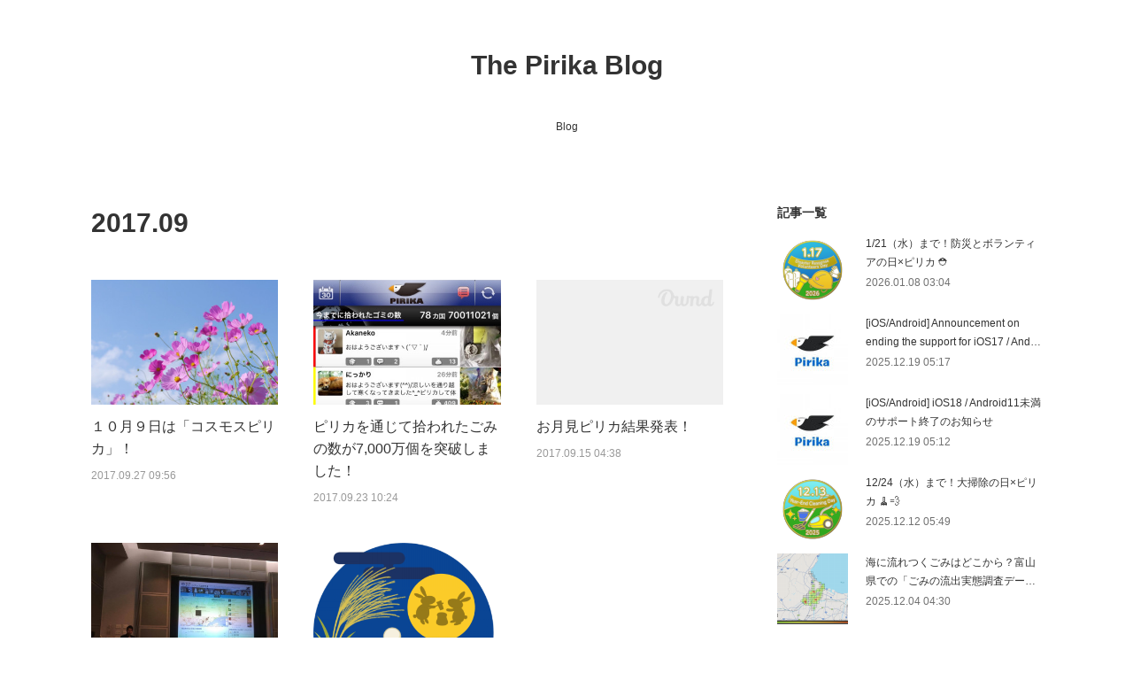

--- FILE ---
content_type: text/html; charset=utf-8
request_url: https://blog.sns.pirika.org/posts/archives/2017/09
body_size: 14075
content:
<!doctype html>

            <html lang="ja" data-reactroot=""><head><meta charSet="UTF-8"/><meta http-equiv="X-UA-Compatible" content="IE=edge"/><meta name="viewport" content="width=device-width,user-scalable=no,initial-scale=1.0,minimum-scale=1.0,maximum-scale=1.0"/><title data-react-helmet="true">2017年09月の記事一覧 | The Pirika Blog</title><link data-react-helmet="true" rel="canonical" href="https://blog.sns.pirika.org/posts/archives/2017/09"/><meta name="description" content="2017年9月の一覧。１０月９日は「コスモスピリカ」！ - こんにちは！ピリカ開発チームの光森です。 台風が過ぎて暑くなったと思ったら、その後は涼しかったり暑かったりと気温の変化が大きいですね・・・。（9/27現在） 夏服をしまいかけていた人も多かったのではないでしょうか（光森です） 自然界でも、夏の渡り鳥が南方へ帰っていったりと秋らしさが感じられてきました。 そこで10月のピリカイベントも秋らしいものにしました！ ☆１０月のピリカイベント☆ 10月のピリカイベントは皆様に町や公園でコスモスを探して頂きたいと思います！"/><meta property="fb:app_id" content="522776621188656"/><meta property="og:url" content="https://blog.sns.pirika.org/posts/archives/2017/09"/><meta property="og:type" content="website"/><meta property="og:title" content="2017年9月の記事"/><meta property="og:description" content="2017年9月の一覧。１０月９日は「コスモスピリカ」！ - こんにちは！ピリカ開発チームの光森です。 台風が過ぎて暑くなったと思ったら、その後は涼しかったり暑かったりと気温の変化が大きいですね・・・。（9/27現在） 夏服をしまいかけていた人も多かったのではないでしょうか（光森です） 自然界でも、夏の渡り鳥が南方へ帰っていったりと秋らしさが感じられてきました。 そこで10月のピリカイベントも秋らしいものにしました！ ☆１０月のピリカイベント☆ 10月のピリカイベントは皆様に町や公園でコスモスを探して頂きたいと思います！"/><meta property="og:image" content="https://cdn.amebaowndme.com/madrid-prd/madrid-web/images/sites/1372711/dc91ac7f4f91096208df0e8bbfe1dd28_7d97645dd21492c16de86e2566a745c8.jpg"/><meta property="og:site_name" content="The Pirika Blog"/><meta property="og:locale" content="ja_JP"/><meta name="twitter:card" content="summary"/><meta name="twitter:site" content="@amebaownd"/><meta name="twitter:title" content="2017年9月の記事 | The Pirika Blog"/><meta name="twitter:description" content="2017年9月の一覧。１０月９日は「コスモスピリカ」！ - こんにちは！ピリカ開発チームの光森です。 台風が過ぎて暑くなったと思ったら、その後は涼しかったり暑かったりと気温の変化が大きいですね・・・。（9/27現在） 夏服をしまいかけていた人も多かったのではないでしょうか（光森です） 自然界でも、夏の渡り鳥が南方へ帰っていったりと秋らしさが感じられてきました。 そこで10月のピリカイベントも秋らしいものにしました！ ☆１０月のピリカイベント☆ 10月のピリカイベントは皆様に町や公園でコスモスを探して頂きたいと思います！"/><meta name="twitter:image" content="https://cdn.amebaowndme.com/madrid-prd/madrid-web/images/sites/1372711/dc91ac7f4f91096208df0e8bbfe1dd28_7d97645dd21492c16de86e2566a745c8.jpg"/><link rel="alternate" type="application/rss+xml" title="The Pirika Blog" href="https://blog.sns.pirika.org/rss.xml"/><link rel="alternate" type="application/atom+xml" title="The Pirika Blog" href="https://blog.sns.pirika.org/atom.xml"/><link rel="sitemap" type="application/xml" title="Sitemap" href="/sitemap.xml"/><link href="https://static.amebaowndme.com/madrid-frontend/css/user.min-a66be375c.css" rel="stylesheet" type="text/css"/><link href="https://static.amebaowndme.com/madrid-frontend/css/vanilla/index.min-a66be375c.css" rel="stylesheet" type="text/css"/><link rel="icon" href="https://cdn.amebaowndme.com/madrid-prd/madrid-web/images/sites/1372711/bbc2416d271ac26a62b34262c788e727_a8135d1fa99ae86e00ecec2ca355011f.png?width=32&amp;height=32"/><link rel="apple-touch-icon" href="https://cdn.amebaowndme.com/madrid-prd/madrid-web/images/sites/1372711/bbc2416d271ac26a62b34262c788e727_a8135d1fa99ae86e00ecec2ca355011f.png?width=180&amp;height=180"/><style id="site-colors" charSet="UTF-8">.u-nav-clr {
  color: #333333;
}
.u-nav-bdr-clr {
  border-color: #333333;
}
.u-nav-bg-clr {
  background-color: #ffffff;
}
.u-nav-bg-bdr-clr {
  border-color: #ffffff;
}
.u-site-clr {
  color: #333333;
}
.u-base-bg-clr {
  background-color: #ffffff;
}
.u-btn-clr {
  color: #999999;
}
.u-btn-clr:hover,
.u-btn-clr--active {
  color: rgba(153,153,153, 0.7);
}
.u-btn-clr--disabled,
.u-btn-clr:disabled {
  color: rgba(153,153,153, 0.5);
}
.u-btn-bdr-clr {
  border-color: #bbbbbb;
}
.u-btn-bdr-clr:hover,
.u-btn-bdr-clr--active {
  border-color: rgba(187,187,187, 0.7);
}
.u-btn-bdr-clr--disabled,
.u-btn-bdr-clr:disabled {
  border-color: rgba(187,187,187, 0.5);
}
.u-btn-bg-clr {
  background-color: #bbbbbb;
}
.u-btn-bg-clr:hover,
.u-btn-bg-clr--active {
  background-color: rgba(187,187,187, 0.7);
}
.u-btn-bg-clr--disabled,
.u-btn-bg-clr:disabled {
  background-color: rgba(187,187,187, 0.5);
}
.u-txt-clr {
  color: #333333;
}
.u-txt-clr--lv1 {
  color: rgba(51,51,51, 0.7);
}
.u-txt-clr--lv2 {
  color: rgba(51,51,51, 0.5);
}
.u-txt-clr--lv3 {
  color: rgba(51,51,51, 0.3);
}
.u-txt-bg-clr {
  background-color: #eaeaea;
}
.u-lnk-clr,
.u-clr-area a {
  color: #3bb1c2;
}
.u-lnk-clr:visited,
.u-clr-area a:visited {
  color: rgba(59,177,194, 0.7);
}
.u-lnk-clr:hover,
.u-clr-area a:hover {
  color: rgba(59,177,194, 0.5);
}
.u-ttl-blk-clr {
  color: #333333;
}
.u-ttl-blk-bdr-clr {
  border-color: #333333;
}
.u-ttl-blk-bdr-clr--lv1 {
  border-color: #d6d6d6;
}
.u-bdr-clr {
  border-color: #eeeeee;
}
.u-acnt-bdr-clr {
  border-color: #333333;
}
.u-acnt-bg-clr {
  background-color: #333333;
}
body {
  background-color: #ffffff;
}
blockquote {
  color: rgba(51,51,51, 0.7);
  border-left-color: #eeeeee;
};</style><style id="user-css" charSet="UTF-8">;</style><style media="screen and (max-width: 800px)" id="user-sp-css" charSet="UTF-8">;</style><script>
              (function(i,s,o,g,r,a,m){i['GoogleAnalyticsObject']=r;i[r]=i[r]||function(){
              (i[r].q=i[r].q||[]).push(arguments)},i[r].l=1*new Date();a=s.createElement(o),
              m=s.getElementsByTagName(o)[0];a.async=1;a.src=g;m.parentNode.insertBefore(a,m)
              })(window,document,'script','//www.google-analytics.com/analytics.js','ga');
            </script></head><body id="mdrd-a66be375c" class="u-txt-clr u-base-bg-clr theme-vanilla plan-premium hide-owndbar "><noscript><iframe src="//www.googletagmanager.com/ns.html?id=GTM-PXK9MM" height="0" width="0" style="display:none;visibility:hidden"></iframe></noscript><script>
            (function(w,d,s,l,i){w[l]=w[l]||[];w[l].push({'gtm.start':
            new Date().getTime(),event:'gtm.js'});var f=d.getElementsByTagName(s)[0],
            j=d.createElement(s),dl=l!='dataLayer'?'&l='+l:'';j.async=true;j.src=
            '//www.googletagmanager.com/gtm.js?id='+i+dl;f.parentNode.insertBefore(j,f);
            })(window,document, 'script', 'dataLayer', 'GTM-PXK9MM');
            </script><div id="content"><div class="page " data-reactroot=""><div class="page__outer"><div class="page__inner u-base-bg-clr"><header class="page__header header u-nav-bg-clr u-nav-bdr-clr"><div class="header__inner"><div class="header__site-info site-info"><div class="site-info__logo"><div><img alt=""/></div></div><p class="site-info__name"><a href="/" class="u-site-clr u-font">The Pirika Blog</a></p><p class="site-info__description u-txt-clr u-txt-clr--lv">ごみ拾い促進プラットフォーム「ピリカ」の公式ブログ</p></div><nav role="navigation" class="header__nav global-nav js-nav-overflow-criterion is-invisible"><ul class="global-nav__list u-nav-bg-clr u-nav-bdr-clr "><li class="global-nav__item u-nav-bdr-clr js-nav-item " data-item-title="Blog" data-item-page-id="5166323" data-item-url-path="./"><a target="" class="u-nav-clr u-acnt-bdr-clr" href="/">Blog</a></li></ul></nav><div class="header__icon header-icon"><span class="header-icon__item u-nav-bdr-clr"></span><span class="header-icon__item u-nav-bdr-clr"></span></div></div></header><div class="page__container page-container"><div class="page-container-inner"><div class="page-container__main"><div class="page__main--outer"><div role="main" class="page__main page__main--archive"><div class="grid grid--l"><div class="col1-1 col1-1--gtr-l column"><div class="block__outer"><div><div class="heading-lv1 u-font u-ttl-blk-bdr-clr"><h1 class="heading-lv1__text u-ttl-blk-clr">2017<!-- -->.<!-- -->09</h1></div></div></div></div></div><div class="grid grid--l"><div class="col1-1 col1-1--gtr-l column"><div class="block__outer"><div class="blog-list blog-list--main blog-list--grid blog-list--recent"><article class="blog-item--index0 blog-list__item blog-item"><div class="blog-item__inner"><div class="blog-item__img"><div><img alt=""/></div></div><div class="blog-item__body blog-body"><div class="blog-item__title blog-title"><h3 class="blog-title__text"><div><a class="u-txt-clr" href="/posts/20171042">１０月９日は「コスモスピリカ」！</a></div></h3></div><a class="blog-item__date u-bdr-clr" href="/posts/20171042"><time class="u-txt-clr u-txt-clr--lv2" dateTime="2017-09-27T09:56:47Z">2017.09.27 09:56</time></a><div><p class="blog-item__text"><a class="u-txt-clr" href="/posts/20171042">こんにちは！ピリカ開発チームの光森です。 台風が過ぎて暑くなったと思ったら、その後は涼しかったり暑かったりと気温の変化が大きいですね・・・。（9/27現在） 夏服をしまいかけていた人も多かったのではないでしょうか（光森です） 自然界でも、夏の渡り鳥が南方へ帰っていったりと秋らしさ...</a></p></div></div></div></article><article class="blog-item--index1 blog-list__item blog-item"><div class="blog-item__inner"><div class="blog-item__img"><div><img alt=""/></div></div><div class="blog-item__body blog-body"><div class="blog-item__title blog-title"><h3 class="blog-title__text"><div><a class="u-txt-clr" href="/posts/20171043">ピリカを通じて拾われたごみの数が7,000万個を突破しました！</a></div></h3></div><a class="blog-item__date u-bdr-clr" href="/posts/20171043"><time class="u-txt-clr u-txt-clr--lv2" dateTime="2017-09-23T10:24:40Z">2017.09.23 10:24</time></a><div><p class="blog-item__text"><a class="u-txt-clr" href="/posts/20171043">こんにちは、代表の小嶌です。昨日、ピリカを通じて拾われたごみ数の累計数が7,000万個を突破しました！</a></p></div></div></div></article><article class="blog-item--index2 blog-list__item blog-item"><div class="blog-item__inner"><div class="blog-item__img"><div><img alt=""/></div></div><div class="blog-item__body blog-body"><div class="blog-item__title blog-title"><h3 class="blog-title__text"><div><a class="u-txt-clr" href="/posts/20171044">お月見ピリカ結果発表！</a></div></h3></div><a class="blog-item__date u-bdr-clr" href="/posts/20171044"><time class="u-txt-clr u-txt-clr--lv2" dateTime="2017-09-15T04:38:10Z">2017.09.15 04:38</time></a><div><p class="blog-item__text"><a class="u-txt-clr" href="/posts/20171044">こんにちは！ピリカ開発チームの光森です。 大変お待たせしました💦💦先日行われましたお月見ピリカの結果発表を致します！！ 当初予定していた９月6日が雨天、曇天のため延期にしました。しかし、９月6日に投稿してくださった方もいたのでこちらの作品も選考に加えさせて頂きます！  まずは...</a></p></div></div></div></article><article class="blog-item--index3 blog-list__item blog-item"><div class="blog-item__inner"><div class="blog-item__img"><div><img alt=""/></div></div><div class="blog-item__body blog-body"><div class="blog-item__title blog-title"><h3 class="blog-title__text"><div><a class="u-txt-clr" href="/posts/20171045">晴れの国 クリーンアップおかやま開設！</a></div></h3></div><a class="blog-item__date u-bdr-clr" href="/posts/20171045"><time class="u-txt-clr u-txt-clr--lv2" dateTime="2017-09-10T07:46:36Z">2017.09.10 07:46</time></a><div><p class="blog-item__text"><a class="u-txt-clr" href="/posts/20171045">こんにちは、ピリカ代表の小嶌です！ 今月1日よりごみ拾いSNSピリカと連動した清掃活動の見える化ページ「晴れの国 クリーンアップおかやま」がオープンしました！ 都道府県としては2番目、自治体としては3番目の採用になります。9/3にはページオープンを記念して、講演や体験会なども実施...</a></p></div></div></div></article><article class="blog-item--index4 blog-list__item blog-item"><div class="blog-item__inner"><div class="blog-item__img"><div><img alt=""/></div></div><div class="blog-item__body blog-body"><div class="blog-item__title blog-title"><h3 class="blog-title__text"><div><a class="u-txt-clr" href="/posts/20171046">9月6日はお月見ピリカ！</a></div></h3></div><a class="blog-item__date u-bdr-clr" href="/posts/20171046"><time class="u-txt-clr u-txt-clr--lv2" dateTime="2017-09-03T02:17:02Z">2017.09.03 02:17</time></a><div><p class="blog-item__text"><a class="u-txt-clr" href="/posts/20171046">こんにちは！ピリカ開発チームの光森です。  まだまだ暑さ続きますが、もうすぐ9月になりますね！だんだんと秋が近づいてきています！ さて9月といえば長月とも呼ばれ、お月見にはピッタリの時期です。  </a></p></div></div></div></article></div><div><div class="pagination pagination--type02"><ul class="pagination__list"><li class="pagination__item pagination__item--first "><a class="u-txt-clr" href="/posts/archives/2017/09/page/1?type=grid"><span aria-hidden="true" class="icon icon--disclosure-double-l2"></span></a></li><li class="pagination__item pagination__item--prev pagination__item--hide"><a class="u-txt-clr" href="/posts/archives/2017/09/page/-1?type=grid"><span aria-hidden="true" class="icon icon--disclosure-l2"></span></a></li><li class="pagination__item pagination__item--next pagination__item--hide"><a class="u-txt-clr" href="/posts/archives/2017/09/page/1?type=grid"><span aria-hidden="true" class="icon icon--disclosure-r2"></span></a></li><li class="pagination__item pagination__item--last "><a class="u-txt-clr" href="/posts/archives/2017/09/page/undefined?type=grid"><span aria-hidden="true" class="icon icon--disclosure-double-r2"></span></a></li></ul></div></div></div></div></div></div></div></div><aside class="page-container__side page-container__side--east"><div class="complementary-outer complementary-outer--slot11"><div class="complementary complementary--post complementary--sidebar"><div class="block-type--post"><div class=""><div><h4 class="complementary__heading u-ttl-blk-clr u-font">記事一覧</h4></div><div class="blog-list blog-list--summary blog-list--sidebarm blog-list--recent"></div></div></div></div><div class="complementary complementary--postsCategory complementary--sidebar"><div class="block-type--postsCategory"></div></div><div class="complementary complementary--postsArchive complementary--sidebar"><div class="block-type--postsArchive"></div></div><div class="complementary complementary--keywordSearch complementary--sidebar"><div class="block-type--keywordSearch"><div class="block-type--keyword-search"><div class="keyword-search u-bdr-clr"><form action="" name="keywordSearchForm0" novalidate=""><label for="keyword-search-0" aria-hidden="true" class="keyword-search__icon icon icon--search3"></label><input type="search" id="keyword-search-0" placeholder="キーワードを入力" name="keyword" maxLength="100" class="keyword-search__input"/></form></div></div></div></div><div class="pswp" tabindex="-1" role="dialog" aria-hidden="true"><div class="pswp__bg"></div><div class="pswp__scroll-wrap"><div class="pswp__container"><div class="pswp__item"></div><div class="pswp__item"></div><div class="pswp__item"></div></div><div class="pswp__ui pswp__ui--hidden"><div class="pswp__top-bar"><div class="pswp__counter"></div><button class="pswp__button pswp__button--close" title="Close (Esc)"></button><button class="pswp__button pswp__button--share" title="Share"></button><button class="pswp__button pswp__button--fs" title="Toggle fullscreen"></button><button class="pswp__button pswp__button--zoom" title="Zoom in/out"></button><div class="pswp__preloader"><div class="pswp__preloader__icn"><div class="pswp__preloader__cut"><div class="pswp__preloader__donut"></div></div></div></div></div><div class="pswp__share-modal pswp__share-modal--hidden pswp__single-tap"><div class="pswp__share-tooltip"></div></div><div class="pswp__button pswp__button--close pswp__close"><span class="pswp__close__item pswp__close"></span><span class="pswp__close__item pswp__close"></span></div><div class="pswp__bottom-bar"><button class="pswp__button pswp__button--arrow--left js-lightbox-arrow" title="Previous (arrow left)"></button><button class="pswp__button pswp__button--arrow--right js-lightbox-arrow" title="Next (arrow right)"></button></div><div class=""><div class="pswp__caption"><div class="pswp__caption"></div><div class="pswp__caption__link"><a class="js-link"></a></div></div></div></div></div></div></div></aside></div></div><footer role="contentinfo" class="page__footer footer" style="opacity:1 !important;visibility:visible !important;text-indent:0 !important;overflow:visible !important;position:static !important"><div class="footer__inner u-bdr-clr footer--pagetop" style="opacity:1 !important;visibility:visible !important;text-indent:0 !important;overflow:visible !important;display:block !important;transform:none !important"><p class="pagetop"><a href="#" class="pagetop__link u-bdr-clr">Page Top</a></p><div class="footer__item u-bdr-clr" style="opacity:1 !important;visibility:visible !important;text-indent:0 !important;overflow:visible !important;display:block !important;transform:none !important"><p class="footer__copyright u-font"><small class="u-txt-clr u-txt-clr--lv2 u-font" style="color:rgba(51,51,51, 0.5) !important">(C)Pirika Inc.</small></p></div></div></footer></div></div><div class="toast"></div></div></div><script charSet="UTF-8">window.mdrdEnv="prd";</script><script charSet="UTF-8">window.INITIAL_STATE={"authenticate":{"authCheckCompleted":false,"isAuthorized":false},"blogPostReblogs":{},"category":{},"currentSite":{"fetching":false,"status":null,"site":{}},"shopCategory":{},"categories":{},"notifications":{},"page":{},"paginationTitle":{},"postArchives":{},"postComments":{"submitting":false,"postStatus":null},"postDetail":{},"postList":{"postList-limit:12-page:1-siteId:1372711-yearMonth:201709":{"fetching":false,"loaded":true,"meta":{"code":200,"pagination":{"total":5,"offset":0,"limit":12,"cursors":{"after":"","before":""}}},"data":[{"id":"20171042","userId":"1589679","siteId":"1372711","status":"publish","title":"１０月９日は「コスモスピリカ」！","contents":[{"type":"text","format":"html","value":"\u003Cdiv\u003Eこんにちは！ピリカ開発チームの光森です。\u003C\u002Fdiv\u003E\u003Cdiv\u003E \u003C\u002Fdiv\u003E\u003Cdiv\u003E台風が過ぎて暑くなったと思ったら、その後は涼しかったり暑かったりと気温の変化が\u003C\u002Fdiv\u003E\u003Cdiv\u003E大きいですね・・・。（9\u002F27現在）\u003C\u002Fdiv\u003E\u003Cdiv\u003E \u003C\u002Fdiv\u003E\u003Cdiv\u003E夏服をしまいかけていた人も多かったのではないでしょうか（光森です）\u003C\u002Fdiv\u003E\u003Cdiv\u003E \u003C\u002Fdiv\u003E\u003Cdiv\u003E自然界でも、夏の渡り鳥が南方へ帰っていったりと秋らしさが感じられてきました。\u003C\u002Fdiv\u003E\u003Cdiv\u003E \u003C\u002Fdiv\u003E\u003Cdiv\u003Eそこで10月のピリカイベントも秋らしいものにしました！\u003C\u002Fdiv\u003E\u003Cdiv\u003E \u003C\u002Fdiv\u003E\u003Cdiv\u003E\u003Cb\u003E☆１０月のピリカイベント☆\u003C\u002Fb\u003E\u003C\u002Fdiv\u003E\u003Cdiv\u003E \u003C\u002Fdiv\u003E\u003Cdiv\u003E10月のピリカイベントは皆様に町や公園でコスモスを探して頂きたいと思います！\u003C\u002Fdiv\u003E"},{"type":"image","fit":false,"scale":0,"align":"center","url":"https:\u002F\u002Fcdn.amebaowndme.com\u002Fmadrid-prd\u002Fmadrid-web\u002Fimages\u002Fsites\u002F1372711\u002Fdc91ac7f4f91096208df0e8bbfe1dd28_7d97645dd21492c16de86e2566a745c8.jpg","link":"","width":509,"height":340,"target":"_blank"},{"type":"text","format":"html","value":"\u003Cdiv\u003E \u003C\u002Fdiv\u003E\u003Cdiv\u003Eコスモスは別名\u003Ca href=\"http:\u002F\u002Fd.hatena.ne.jp\u002Fkeyword\u002F%BD%A9%BA%F9\" class=\"u-lnk-clr u-txt-clr--lv1 u-bdr-clr\"\u003E秋桜\u003C\u002Fa\u003Eとも、呼ばれ秋の代表的な花の一種です。\u003C\u002Fdiv\u003E\u003Cdiv\u003E公園に花畑の様に植えられていたり個人の庭や花壇に植えられていたりと\u003C\u002Fdiv\u003E\u003Cdiv\u003E色々な場所で見ることができます！\u003C\u002Fdiv\u003E\u003Cdiv\u003E \u003C\u002Fdiv\u003E\u003Cdiv\u003E\u003Cb\u003E☆イベント参加方法☆\u003C\u002Fb\u003E\u003C\u002Fdiv\u003E\u003Cdiv\u003E①１０月９日（月）の0：00～23：59に投稿する\u003C\u002Fdiv\u003E\u003Cdiv\u003E②投稿する際、写真にコスモスとピリカを一緒に撮影し投稿する\u003C\u002Fdiv\u003E\u003Cdiv\u003E③＃（\u003Ca href=\"http:\u002F\u002Fd.hatena.ne.jp\u002Fkeyword\u002F%A5%CF%A5%C3%A5%B7%A5%E5%A5%BF%A5%B0\" class=\"u-lnk-clr u-txt-clr--lv1 u-bdr-clr\"\u003Eハッシュタグ\u003C\u002Fa\u003E）コスモスピリカとコメントし投稿する\u003C\u002Fdiv\u003E\u003Cdiv\u003E \u003C\u002Fdiv\u003E\u003Cdiv\u003E以上です！\u003C\u002Fdiv\u003E\u003Cdiv\u003E \u003C\u002Fdiv\u003E\u003Cdiv\u003E \u003C\u002Fdiv\u003E\u003Cdiv\u003E投稿されたものの中からピリカスタッフの独断と偏見で\u003C\u002Fdiv\u003E\u003Cdiv\u003E最優秀作品を決定していきます！\u003C\u002Fdiv\u003E\u003Cdiv\u003E \u003C\u002Fdiv\u003E\u003Cdiv\u003E\u003Cb\u003E☆今回の賞品☆\u003C\u002Fb\u003E\u003C\u002Fdiv\u003E\u003Cdiv\u003E \u003C\u002Fdiv\u003E\u003Cdiv\u003E \u003C\u002Fdiv\u003E\u003Cdiv\u003E10月最優秀賞の方にはこちらの賞品をお送りいたします！\u003C\u002Fdiv\u003E\u003Cdiv\u003E \u003C\u002Fdiv\u003E\u003Cdiv\u003E\u003Ca href=\"https:\u002F\u002Fwww.amazon.co.jp\u002FBUNKER-%E3%83%90%E3%83%B3%E3%82%AB%E3%83%BC%E3%83%AA%E3%83%B3%E3%82%B0-iPhone-%E3%82%B9%E3%83%9E%E3%83%BC%E3%83%88%E3%83%95%E3%82%A9%E3%83%B3%E3%83%BB%E3%82%BF%E3%83%96%E3%83%AC%E3%83%83%E3%83%88PC%E3%82%92%E6%8C%871%E6%9C%AC%E3%81%A7%E4%BF%9D%E6%8C%81%E3%83%BB%E8%90%BD%E4%B8%8B%E9%98%B2%E6%AD%A2%E3%83%BB%E3%82%B9%E3%82%BF%E3%83%B3%E3%83%89%E6%A9%9F%E8%83%BD-%E3%82%B8%E3%82%A7%E3%83%83%E3%83%88%E3%83%96%E3%83%A9%E3%83%83%E3%82%AF\u002Fdp\u002FB009GETF2A\u002Fref=sr_1_3?ie=UTF8&amp;amp;qid=1505912370&amp;amp;sr=8-3&amp;amp;keywords=%E3%82%B9%E3%83%9E%E3%83%9B%E3%82%A2%E3%82%AF%E3%82%BB%E3%82%B5%E3%83%AA%E3%83%BC\" class=\"u-lnk-clr u-txt-clr--lv1 u-bdr-clr\"\u003Eスマホホールドリング\u003C\u002Fa\u003E\u003C\u002Fdiv\u003E\u003Cdiv\u003E \u003C\u002Fdiv\u003E\u003Cdiv\u003Eピリカする時、\u003Ca href=\"http:\u002F\u002Fd.hatena.ne.jp\u002Fkeyword\u002F%A5%B9%A5%DE%A1%BC%A5%C8%A5%D5%A5%A9%A5%F3\" class=\"u-lnk-clr u-txt-clr--lv1 u-bdr-clr\"\u003Eスマートフォン\u003C\u002Fa\u003Eが落下された方も多いかと思います（光森は2回）\u003C\u002Fdiv\u003E\u003Cdiv\u003Eこれで落下する危険が減るかと思われます！\u003C\u002Fdiv\u003E\u003Cdiv\u003E \u003C\u002Fdiv\u003E\u003Cdiv\u003E皆さまのご参加お待ちしております！！\u003C\u002Fdiv\u003E\u003Cdiv\u003E \u003C\u002Fdiv\u003E\u003Cdiv\u003E \u003C\u002Fdiv\u003E\u003Cdiv\u003Eピリカのダウンロードはこちらから！\u003C\u002Fdiv\u003E"},{"type":"quote","provider":"","url":"https:\u002F\u002Fhatenablog-parts.com\u002Fembed?url=https%3A%2F%2Fsns.pirika.org%2F","json":{"thumbnail":"https:\u002F\u002Fuser-images.strikinglycdn.com\u002Fres\u002Fhrscywv4p\u002Fimage\u002Fupload\u002Fc_limit,fl_lossy,h_630,w_1200,f_auto,q_auto\u002F3241241\u002F148025_925628.png","provider":"ごみ拾いSNS ピリカ|いつでもどこでも気軽にボランティア","url":"https:\u002F\u002Fsns.pirika.org\u002F","title":"ごみ拾いSNS ピリカ|いつでもどこでも気軽にボランティア","description":"ピリカは世界100ヶ国で利用されているごみ拾いボランティアSNSです。これまでに拾われたごみの数は1.8億個以上！あなたも参加しませんか？"},"html":""},{"type":"text","format":"html","value":"\u003Cdiv\u003E\u003Ca href=\"https:\u002F\u002Fsns.pirika.org\u002F\" class=\"u-lnk-clr u-txt-clr--lv1 u-bdr-clr\"\u003Esns.pirika.org\u003C\u002Fa\u003E\u003C\u002Fdiv\u003E"}],"urlPath":"","publishedUrl":"https:\u002F\u002Fblog.sns.pirika.org\u002Fposts\u002F20171042","ogpDescription":"","ogpImageUrl":"","contentFiltered":"","viewCount":0,"commentCount":0,"reblogCount":0,"prevBlogPost":{"id":"0","title":"","summary":"","imageUrl":"","publishedAt":"0001-01-01T00:00:00Z"},"nextBlogPost":{"id":"0","title":"","summary":"","imageUrl":"","publishedAt":"0001-01-01T00:00:00Z"},"rebloggedPost":false,"blogCategories":[{"id":"4865329","siteId":"1372711","label":"オンラインイベント","publishedCount":188,"createdAt":"2021-08-10T05:43:17Z","updatedAt":"2025-12-16T01:38:53Z"}],"user":{"id":"1589679","nickname":"Pirika, Inc.","description":"","official":false,"photoUrl":"https:\u002F\u002Fprofile-api.ameba.jp\u002Fv2\u002Fas\u002Fvcaef65a0f3b0975866efd34be979e74a4ad4967\u002FprofileImage?cat=300","followingCount":0,"createdAt":"2021-08-10T05:42:03Z","updatedAt":"2025-11-07T08:26:41Z"},"updateUser":{"id":"1589679","nickname":"Pirika, Inc.","description":"","official":false,"photoUrl":"https:\u002F\u002Fprofile-api.ameba.jp\u002Fv2\u002Fas\u002Fvcaef65a0f3b0975866efd34be979e74a4ad4967\u002FprofileImage?cat=300","followingCount":0,"createdAt":"2021-08-10T05:42:03Z","updatedAt":"2025-11-07T08:26:41Z"},"comments":{"pagination":{"total":0,"offset":0,"limit":0,"cursors":{"after":"","before":""}},"data":[]},"publishedAt":"2017-09-27T09:56:47Z","createdAt":"2021-08-10T05:52:26Z","updatedAt":"2021-08-10T05:52:26Z","version":1},{"id":"20171043","userId":"1589679","siteId":"1372711","status":"publish","title":"ピリカを通じて拾われたごみの数が7,000万個を突破しました！","contents":[{"type":"text","format":"html","value":"\u003Cdiv\u003Eこんにちは、代表の小嶌です。\u003C\u002Fdiv\u003E\u003Cdiv\u003E昨日、ピリカを通じて拾われたごみ数の累計数が7,000万個を突破しました！\u003C\u002Fdiv\u003E"},{"type":"image","fit":false,"scale":0,"align":"center","url":"https:\u002F\u002Fcdn.amebaowndme.com\u002Fmadrid-prd\u002Fmadrid-web\u002Fimages\u002Fsites\u002F1372711\u002F82b1d73786a713dcda9e2015633c4783_6b9122cf93c3377a4fe3198f0184127a.jpg","link":"","width":1024,"height":754,"target":"_blank"},{"type":"text","format":"html","value":"\u003Cdiv\u003E（ちなみにほぼ同じタイミングでごみが拾われた国の数も78ヶ国に！バヌアツ🇻🇺という国からの投稿でした！）\u003C\u002Fdiv\u003E\u003Cdiv\u003E \u003C\u002Fdiv\u003E\u003Cdiv\u003E最近は団体や企業、自治体からの大規模な清掃活動で一気に数が増えることも増えてきましたが、個人の活動でも団体の活動でも、1回1回のごみ拾いが7,000万回積み重なって達成された数字であることは変わりません。\u003C\u002Fdiv\u003E\u003Cdiv\u003E \u003C\u002Fdiv\u003E\u003Cdiv\u003E日々地道にごみを拾い続けてくださっている皆さんに心から感謝したいと思います。\u003C\u002Fdiv\u003E\u003Cdiv\u003Eこれからもどうぞよろしくお願いします！\u003C\u002Fdiv\u003E"},{"type":"quote","provider":"","url":"https:\u002F\u002Fhatenablog-parts.com\u002Fembed?url=https%3A%2F%2Fsns.pirika.org","json":{"thumbnail":"https:\u002F\u002Fuser-images.strikinglycdn.com\u002Fres\u002Fhrscywv4p\u002Fimage\u002Fupload\u002Fc_limit,fl_lossy,h_630,w_1200,f_auto,q_auto\u002F3241241\u002F148025_925628.png","provider":"ごみ拾いSNS ピリカ|いつでもどこでも気軽にボランティア","url":"https:\u002F\u002Fsns.pirika.org\u002F","title":"ごみ拾いSNS ピリカ|いつでもどこでも気軽にボランティア","description":"ピリカは世界100ヶ国で利用されているごみ拾いボランティアSNSです。これまでに拾われたごみの数は1.8億個以上！あなたも参加しませんか？"},"html":""},{"type":"text","format":"html","value":"\u003Cdiv\u003E\u003Ca href=\"https:\u002F\u002Fsns.pirika.org\" class=\"u-lnk-clr u-txt-clr--lv1 u-bdr-clr\"\u003Esns.pirika.org\u003C\u002Fa\u003E\u003C\u002Fdiv\u003E"}],"urlPath":"","publishedUrl":"https:\u002F\u002Fblog.sns.pirika.org\u002Fposts\u002F20171043","ogpDescription":"","ogpImageUrl":"","contentFiltered":"","viewCount":0,"commentCount":0,"reblogCount":0,"prevBlogPost":{"id":"0","title":"","summary":"","imageUrl":"","publishedAt":"0001-01-01T00:00:00Z"},"nextBlogPost":{"id":"0","title":"","summary":"","imageUrl":"","publishedAt":"0001-01-01T00:00:00Z"},"rebloggedPost":false,"blogCategories":[],"user":{"id":"1589679","nickname":"Pirika, Inc.","description":"","official":false,"photoUrl":"https:\u002F\u002Fprofile-api.ameba.jp\u002Fv2\u002Fas\u002Fvcaef65a0f3b0975866efd34be979e74a4ad4967\u002FprofileImage?cat=300","followingCount":0,"createdAt":"2021-08-10T05:42:03Z","updatedAt":"2025-11-07T08:26:41Z"},"updateUser":{"id":"1589679","nickname":"Pirika, Inc.","description":"","official":false,"photoUrl":"https:\u002F\u002Fprofile-api.ameba.jp\u002Fv2\u002Fas\u002Fvcaef65a0f3b0975866efd34be979e74a4ad4967\u002FprofileImage?cat=300","followingCount":0,"createdAt":"2021-08-10T05:42:03Z","updatedAt":"2025-11-07T08:26:41Z"},"comments":{"pagination":{"total":0,"offset":0,"limit":0,"cursors":{"after":"","before":""}},"data":[]},"publishedAt":"2017-09-23T10:24:40Z","createdAt":"2021-08-10T05:52:27Z","updatedAt":"2021-08-10T05:52:27Z","version":1},{"id":"20171044","userId":"1589679","siteId":"1372711","status":"publish","title":"お月見ピリカ結果発表！","contents":[{"type":"text","format":"html","value":"\u003Cdiv\u003Eこんにちは！ピリカ開発チームの光森です。\u003C\u002Fdiv\u003E\u003Cdiv\u003E \u003C\u002Fdiv\u003E\u003Cdiv\u003E大変お待たせしました💦💦\u003C\u002Fdiv\u003E\u003Cdiv\u003E先日行われましたお月見ピリカの結果発表を致します！！\u003C\u002Fdiv\u003E\u003Cdiv\u003E \u003C\u002Fdiv\u003E\u003Cdiv\u003E当初予定していた９月6日が雨天、曇天のため延期にしました。\u003C\u002Fdiv\u003E\u003Cdiv\u003Eしかし、９月6日に投稿してくださった方もいたのでこちらの作品も選考に\u003C\u002Fdiv\u003E\u003Cdiv\u003E加えさせて頂きます！\u003C\u002Fdiv\u003E\u003Cdiv\u003E \u003C\u002Fdiv\u003E\u003Cdiv\u003E \u003C\u002Fdiv\u003E\u003Cdiv\u003Eまずは参加してくださった皆様の作品から発表をさせていただきます！\u003C\u002Fdiv\u003E\u003Cdiv\u003E \u003C\u002Fdiv\u003E\u003Cdiv\u003E\u003Cb\u003E☆参加者全員の作品☆\u003C\u002Fb\u003E\u003C\u002Fdiv\u003E"},{"type":"quote","provider":"","url":"https:\u002F\u002Fhatenablog-parts.com\u002Fembed?url=https%3A%2F%2Fwww.pirika.org%2Fd%2F4765704158445568","json":{"thumbnail":"https:\u002F\u002Fstatic.amebaowndme.com\u002Fmadrid-frontend\u002Fimages\u002Fapp\u002Fcommon\u002Fnoimage.png","provider":"Pirika","url":"https:\u002F\u002Fwww.pirika.org\u002F","title":"ピリカ (Pirika)","description":"ごみを拾って投稿するだけ！あなたの小さな行動から世界が変わっていく、世界中へと繋がっていく新感覚ソーシャルアプリ「ピリカ」"},"html":""},{"type":"text","format":"html","value":"\u003Cdiv\u003E\u003Ca href=\"https:\u002F\u002Fwww.pirika.org\u002Fd\u002F4765704158445568\" class=\"u-lnk-clr u-txt-clr--lv1 u-bdr-clr\"\u003Ewww.pirika.org\u003C\u002Fa\u003E\u003C\u002Fdiv\u003E\u003Cdiv\u003E※9月6日投稿、ありがとうございます&lt;(_ _)&gt;\u003C\u002Fdiv\u003E\u003Cdiv\u003Eペットボトルキャップを星に見立てるとは・・・！\u003C\u002Fdiv\u003E\u003Cdiv\u003E \u003C\u002Fdiv\u003E"},{"type":"quote","provider":"","url":"https:\u002F\u002Fhatenablog-parts.com\u002Fembed?url=https%3A%2F%2Fwww.pirika.org%2Fd%2F4806415641739264","json":{"thumbnail":"https:\u002F\u002Fstatic.amebaowndme.com\u002Fmadrid-frontend\u002Fimages\u002Fapp\u002Fcommon\u002Fnoimage.png","provider":"Pirika","url":"https:\u002F\u002Fwww.pirika.org\u002F","title":"ピリカ (Pirika)","description":"ごみを拾って投稿するだけ！あなたの小さな行動から世界が変わっていく、世界中へと繋がっていく新感覚ソーシャルアプリ「ピリカ」"},"html":""},{"type":"text","format":"html","value":"\u003Cdiv\u003E\u003Ca href=\"https:\u002F\u002Fwww.pirika.org\u002Fd\u002F4806415641739264\" class=\"u-lnk-clr u-txt-clr--lv1 u-bdr-clr\"\u003Ewww.pirika.org\u003C\u002Fa\u003E\u003C\u002Fdiv\u003E\u003Cdiv\u003E※この時間はまだ月が出ていませんでしたね( ；∀；)\u003C\u002Fdiv\u003E\u003Cdiv\u003E今の時期は\u003Ca href=\"http:\u002F\u002Fd.hatena.ne.jp\u002Fkeyword\u002F%B7%EE%B8%AB%A5%D0%A1%BC%A5%AC%A1%BC\" class=\"u-lnk-clr u-txt-clr--lv1 u-bdr-clr\"\u003E月見バーガー\u003C\u002Fa\u003Eでお月見するのもアリですね（笑）\u003C\u002Fdiv\u003E\u003Cdiv\u003Eご参加ありがとうございました(^-^)\u003C\u002Fdiv\u003E\u003Cdiv\u003E \u003C\u002Fdiv\u003E"},{"type":"quote","provider":"","url":"https:\u002F\u002Fhatenablog-parts.com\u002Fembed?url=https%3A%2F%2Fwww.pirika.org%2Fd%2F6225588464910336","json":{"thumbnail":"https:\u002F\u002Fstatic.amebaowndme.com\u002Fmadrid-frontend\u002Fimages\u002Fapp\u002Fcommon\u002Fnoimage.png","provider":"Pirika","url":"https:\u002F\u002Fwww.pirika.org\u002F","title":"ピリカ (Pirika)","description":"ごみを拾って投稿するだけ！あなたの小さな行動から世界が変わっていく、世界中へと繋がっていく新感覚ソーシャルアプリ「ピリカ」"},"html":""},{"type":"text","format":"html","value":"\u003Cdiv\u003E\u003Ca href=\"https:\u002F\u002Fwww.pirika.org\u002Fd\u002F6225588464910336\" class=\"u-lnk-clr u-txt-clr--lv1 u-bdr-clr\"\u003Ewww.pirika.org\u003C\u002Fa\u003E\u003C\u002Fdiv\u003E\u003Cdiv\u003E※6日に続きご参加ありがとうございました。\u003C\u002Fdiv\u003E\u003Cdiv\u003E今度は星ではなく、お団子でしたか・・・。驚きました！\u003C\u002Fdiv\u003E\u003Cdiv\u003E \u003C\u002Fdiv\u003E"},{"type":"quote","provider":"","url":"https:\u002F\u002Fhatenablog-parts.com\u002Fembed?url=https%3A%2F%2Fwww.pirika.org%2Fd%2F4954578256134144","json":{"thumbnail":"https:\u002F\u002Fstatic.amebaowndme.com\u002Fmadrid-frontend\u002Fimages\u002Fapp\u002Fcommon\u002Fnoimage.png","provider":"Pirika","url":"https:\u002F\u002Fwww.pirika.org\u002F","title":"ピリカ (Pirika)","description":"ごみを拾って投稿するだけ！あなたの小さな行動から世界が変わっていく、世界中へと繋がっていく新感覚ソーシャルアプリ「ピリカ」"},"html":""},{"type":"text","format":"html","value":"\u003Cdiv\u003E\u003Ca href=\"https:\u002F\u002Fwww.pirika.org\u002Fd\u002F4954578256134144\" class=\"u-lnk-clr u-txt-clr--lv1 u-bdr-clr\"\u003Ewww.pirika.org\u003C\u002Fa\u003E\u003C\u002Fdiv\u003E\u003Cdiv\u003E※あ、\u003Ca href=\"http:\u002F\u002Fd.hatena.ne.jp\u002Fkeyword\u002F%B7%EE%B8%AB%A5%D0%A1%BC%A5%AC%A1%BC\" class=\"u-lnk-clr u-txt-clr--lv1 u-bdr-clr\"\u003E月見バーガー\u003C\u002Fa\u003E！こんなに輝いている月を見たのは初めてです（すっとぼけ）\u003C\u002Fdiv\u003E\u003Cdiv\u003Eご参加ありがとうございました(^-^)\u003C\u002Fdiv\u003E\u003Cdiv\u003E \u003C\u002Fdiv\u003E"},{"type":"quote","provider":"","url":"https:\u002F\u002Fhatenablog-parts.com\u002Fembed?url=https%3A%2F%2Fwww.pirika.org%2Fd%2F4708743454916608","json":{"thumbnail":"https:\u002F\u002Fstatic.amebaowndme.com\u002Fmadrid-frontend\u002Fimages\u002Fapp\u002Fcommon\u002Fnoimage.png","provider":"Pirika","url":"https:\u002F\u002Fwww.pirika.org\u002F","title":"ピリカ (Pirika)","description":"ごみを拾って投稿するだけ！あなたの小さな行動から世界が変わっていく、世界中へと繋がっていく新感覚ソーシャルアプリ「ピリカ」"},"html":""},{"type":"text","format":"html","value":"\u003Cdiv\u003E\u003Ca href=\"https:\u002F\u002Fwww.pirika.org\u002Fd\u002F4708743454916608\" class=\"u-lnk-clr u-txt-clr--lv1 u-bdr-clr\"\u003Ewww.pirika.org\u003C\u002Fa\u003E\u003C\u002Fdiv\u003E\u003Cdiv\u003E※あら！月に輪が・・・あったんですね！初めて知りました（錯乱）\u003C\u002Fdiv\u003E\u003Cdiv\u003Eご参加ありがとうございました(^-^)\u003C\u002Fdiv\u003E\u003Cdiv\u003E \u003C\u002Fdiv\u003E"},{"type":"quote","provider":"","url":"https:\u002F\u002Fhatenablog-parts.com\u002Fembed?url=https%3A%2F%2Fwww.pirika.org%2Fd%2F5462259832193024","json":{"thumbnail":"https:\u002F\u002Fstatic.amebaowndme.com\u002Fmadrid-frontend\u002Fimages\u002Fapp\u002Fcommon\u002Fnoimage.png","provider":"Pirika","url":"https:\u002F\u002Fwww.pirika.org\u002F","title":"ピリカ (Pirika)","description":"ごみを拾って投稿するだけ！あなたの小さな行動から世界が変わっていく、世界中へと繋がっていく新感覚ソーシャルアプリ「ピリカ」"},"html":""},{"type":"text","format":"html","value":"\u003Cdiv\u003E\u003Ca href=\"https:\u002F\u002Fwww.pirika.org\u002Fd\u002F5462259832193024\" class=\"u-lnk-clr u-txt-clr--lv1 u-bdr-clr\"\u003Ewww.pirika.org\u003C\u002Fa\u003E\u003C\u002Fdiv\u003E\u003Cdiv\u003E※あれ、もしかしてゴミが\u003Ca href=\"http:\u002F\u002Fd.hatena.ne.jp\u002Fkeyword\u002F%A5%B4%A5%B8%A5%E9\" class=\"u-lnk-clr u-txt-clr--lv1 u-bdr-clr\"\u003Eゴジラ\u003C\u002Fa\u003Eに見える？？（真面目）\u003C\u002Fdiv\u003E\u003Cdiv\u003Eイラストでのご参加ありがとうございました(^-^)\u003C\u002Fdiv\u003E\u003Cdiv\u003E \u003C\u002Fdiv\u003E"},{"type":"quote","provider":"","url":"https:\u002F\u002Fhatenablog-parts.com\u002Fembed?url=https%3A%2F%2Fwww.pirika.org%2Fd%2F6222475150491648","json":{"thumbnail":"https:\u002F\u002Fstatic.amebaowndme.com\u002Fmadrid-frontend\u002Fimages\u002Fapp\u002Fcommon\u002Fnoimage.png","provider":"Pirika","url":"https:\u002F\u002Fwww.pirika.org\u002F","title":"ピリカ (Pirika)","description":"ごみを拾って投稿するだけ！あなたの小さな行動から世界が変わっていく、世界中へと繋がっていく新感覚ソーシャルアプリ「ピリカ」"},"html":""},{"type":"text","format":"html","value":"\u003Cdiv\u003E\u003Ca href=\"https:\u002F\u002Fwww.pirika.org\u002Fd\u002F6222475150491648\" class=\"u-lnk-clr u-txt-clr--lv1 u-bdr-clr\"\u003Ewww.pirika.org\u003C\u002Fa\u003E\u003C\u002Fdiv\u003E\u003Cdiv\u003E※月とゴミを一緒に撮るのは実はかなり難しいですが撮り方が上手！日付をまたいでの朝の投稿ありがとうございます！\u003C\u002Fdiv\u003E\u003Cdiv\u003E \u003C\u002Fdiv\u003E\u003Cdiv\u003E一作品一作品がすごいクオリティで、皆様が良く練ってから投稿してくださるのが\u003C\u002Fdiv\u003E\u003Cdiv\u003E伝わりました！とても感謝しております&lt;(_ _)&gt;\u003C\u002Fdiv\u003E\u003Cdiv\u003Eありがとうございます！！\u003C\u002Fdiv\u003E\u003Cdiv\u003E \u003C\u002Fdiv\u003E\u003Cdiv\u003E \u003C\u002Fdiv\u003E\u003Cdiv\u003E\u003Cb\u003E☆今回の最優秀作品☆\u003C\u002Fb\u003E\u003C\u002Fdiv\u003E\u003Cdiv\u003E \u003C\u002Fdiv\u003E\u003Cdiv\u003Eそして今回、ピリカスタッフが選ぶ最も風情があった作品がこちらになります！\u003C\u002Fdiv\u003E\u003Cdiv\u003E \u003C\u002Fdiv\u003E"},{"type":"quote","provider":"","url":"https:\u002F\u002Fhatenablog-parts.com\u002Fembed?url=https%3A%2F%2Fwww.pirika.org%2Fd%2F6225588464910336","json":{"thumbnail":"https:\u002F\u002Fstatic.amebaowndme.com\u002Fmadrid-frontend\u002Fimages\u002Fapp\u002Fcommon\u002Fnoimage.png","provider":"Pirika","url":"https:\u002F\u002Fwww.pirika.org\u002F","title":"ピリカ (Pirika)","description":"ごみを拾って投稿するだけ！あなたの小さな行動から世界が変わっていく、世界中へと繋がっていく新感覚ソーシャルアプリ「ピリカ」"},"html":""},{"type":"text","format":"html","value":"\u003Cdiv\u003E\u003Ca href=\"https:\u002F\u002Fwww.pirika.org\u002Fd\u002F6225588464910336\" class=\"u-lnk-clr u-txt-clr--lv1 u-bdr-clr\"\u003Ewww.pirika.org\u003C\u002Fa\u003E\u003C\u002Fdiv\u003E\u003Cdiv\u003E \u003C\u002Fdiv\u003E\u003Cdiv\u003Eペットボトルの蓋を月ではなくまさかお団子のほうに使うとは・・・。\u003C\u002Fdiv\u003E\u003Cdiv\u003E背景もこだわってくださって素晴らしい作品だと思いました！\u003C\u002Fdiv\u003E\u003Cdiv\u003E \u003C\u002Fdiv\u003E\u003Cdiv\u003Efoooさんは先月の夏ピリカに続き二か月連続の受賞になります！\u003C\u002Fdiv\u003E\u003Cdiv\u003Eおめでとうございます！\u003C\u002Fdiv\u003E\u003Cdiv\u003E \u003C\u002Fdiv\u003E\u003Cdiv\u003E \u003C\u002Fdiv\u003E\u003Cdiv\u003E \u003C\u002Fdiv\u003E\u003Cdiv\u003E \u003C\u002Fdiv\u003E\u003Cdiv\u003E本当の\u003Ca href=\"http:\u002F\u002Fd.hatena.ne.jp\u002Fkeyword\u002F%C3%E6%BD%A9%A4%CE%CC%BE%B7%EE\" class=\"u-lnk-clr u-txt-clr--lv1 u-bdr-clr\"\u003E中秋の名月\u003C\u002Fa\u003E、お月見は10月4日になります。\u003C\u002Fdiv\u003E\u003Cdiv\u003Eぜひこの日にも夜空を見上げてお月見をしていただきたいと思います！\u003C\u002Fdiv\u003E\u003Cdiv\u003E \u003C\u002Fdiv\u003E\u003Cdiv\u003E \u003C\u002Fdiv\u003E\u003Cdiv\u003E \u003C\u002Fdiv\u003E\u003Cdiv\u003E来月のピリカイベントもお楽しみに！\u003C\u002Fdiv\u003E\u003Cdiv\u003E来月は10月9日開催予定です。\u003C\u002Fdiv\u003E\u003Cdiv\u003E \u003C\u002Fdiv\u003E"}],"urlPath":"","publishedUrl":"https:\u002F\u002Fblog.sns.pirika.org\u002Fposts\u002F20171044","ogpDescription":"","ogpImageUrl":"","contentFiltered":"","viewCount":0,"commentCount":0,"reblogCount":0,"prevBlogPost":{"id":"0","title":"","summary":"","imageUrl":"","publishedAt":"0001-01-01T00:00:00Z"},"nextBlogPost":{"id":"0","title":"","summary":"","imageUrl":"","publishedAt":"0001-01-01T00:00:00Z"},"rebloggedPost":false,"blogCategories":[{"id":"4865329","siteId":"1372711","label":"オンラインイベント","publishedCount":188,"createdAt":"2021-08-10T05:43:17Z","updatedAt":"2025-12-16T01:38:53Z"}],"user":{"id":"1589679","nickname":"Pirika, Inc.","description":"","official":false,"photoUrl":"https:\u002F\u002Fprofile-api.ameba.jp\u002Fv2\u002Fas\u002Fvcaef65a0f3b0975866efd34be979e74a4ad4967\u002FprofileImage?cat=300","followingCount":0,"createdAt":"2021-08-10T05:42:03Z","updatedAt":"2025-11-07T08:26:41Z"},"updateUser":{"id":"1589679","nickname":"Pirika, Inc.","description":"","official":false,"photoUrl":"https:\u002F\u002Fprofile-api.ameba.jp\u002Fv2\u002Fas\u002Fvcaef65a0f3b0975866efd34be979e74a4ad4967\u002FprofileImage?cat=300","followingCount":0,"createdAt":"2021-08-10T05:42:03Z","updatedAt":"2025-11-07T08:26:41Z"},"comments":{"pagination":{"total":0,"offset":0,"limit":0,"cursors":{"after":"","before":""}},"data":[]},"publishedAt":"2017-09-15T04:38:10Z","createdAt":"2021-08-10T05:52:29Z","updatedAt":"2021-08-10T05:52:29Z","version":1},{"id":"20171045","userId":"1589679","siteId":"1372711","status":"publish","title":"晴れの国 クリーンアップおかやま開設！","contents":[{"type":"text","format":"html","value":"\u003Cdiv\u003Eこんにちは、ピリカ代表の小嶌です！\u003C\u002Fdiv\u003E\u003Cdiv\u003E \u003C\u002Fdiv\u003E\u003Cdiv\u003E今月1日よりごみ拾い\u003Ca href=\"http:\u002F\u002Fd.hatena.ne.jp\u002Fkeyword\u002FSNS\" class=\"u-lnk-clr u-txt-clr--lv1 u-bdr-clr\"\u003ESNS\u003C\u002Fa\u003Eピリカと連動した清掃活動の\u003Ca href=\"http:\u002F\u002Fd.hatena.ne.jp\u002Fkeyword\u002F%B8%AB%A4%A8%A4%EB%B2%BD\" class=\"u-lnk-clr u-txt-clr--lv1 u-bdr-clr\"\u003E見える化\u003C\u002Fa\u003Eページ「\u003Ca href=\"https:\u002F\u002Fwww.pirika.org\u002Fpref\u002Fokayama\" class=\"u-lnk-clr u-txt-clr--lv1 u-bdr-clr\"\u003E晴れの国 クリーンアップおかやま\u003C\u002Fa\u003E」がオープンしました！ \u003C\u002Fdiv\u003E\u003Cdiv\u003E\u003Cbr\u002F\u003E\u003Ca href=\"http:\u002F\u002Fd.hatena.ne.jp\u002Fkeyword\u002F%C5%D4%C6%BB\" class=\"u-lnk-clr u-txt-clr--lv1 u-bdr-clr\"\u003E都道\u003C\u002Fa\u003E府県としては2番目、自治体としては3番目の採用になります。9\u002F3にはページオープンを記念して、講演や体験会なども実施させていただき、記事にもしていただきました。 \u003C\u002Fdiv\u003E"},{"type":"quote","provider":"","url":"https:\u002F\u002Fhatenablog-parts.com\u002Fembed?url=https%3A%2F%2Fokayama.keizai.biz%2Fheadline%2F543%2F","json":{"thumbnail":"https:\u002F\u002Fimages.keizai.biz\u002Fokayama_keizai\u002Fheadline\u002F1504691145_photo.jpg","provider":"岡山経済新聞","url":"https:\u002F\u002Fokayama.keizai.biz\u002Fheadline\u002F543\u002F","title":"岡山県がごみ拾い活動を「見える化」するウェブページ　SNS使ってポイ捨て抑止を","description":"岡山県環境文化部循環型社会推進課が9月3日、ごみ拾い活動を可視化するために開設したウェブページ「晴れの国クリーンアップおかやま」のオープニングイベントを岡山県立図書館で行った。"},"html":""},{"type":"text","format":"html","value":"\u003Cdiv\u003E\u003Ca href=\"https:\u002F\u002Fokayama.keizai.biz\u002Fheadline\u002F543\u002F\" class=\"u-lnk-clr u-txt-clr--lv1 u-bdr-clr\"\u003Eokayama.keizai.biz\u003C\u002Fa\u003E\u003C\u002Fdiv\u003E\u003Cdiv\u003E \u003C\u002Fdiv\u003E\u003Cdiv\u003Eイベント当日は岡山らしくとても良い天気でしたが\u003C\u002Fdiv\u003E"},{"type":"image","fit":false,"scale":0,"align":"center","url":"https:\u002F\u002Fcdn.amebaowndme.com\u002Fmadrid-prd\u002Fmadrid-web\u002Fimages\u002Fsites\u002F1372711\u002F7e45ed4859b07baed29a13f0f96fa2b9_67774f758ef16610d4b952bef8f965c8.jpg","link":"","width":1024,"height":768,"target":"_blank"},{"type":"text","format":"html","value":"\u003Cdiv\u003Eクーラーの効いた部屋での講演のあとは...\u003C\u002Fdiv\u003E"},{"type":"image","fit":false,"scale":0,"align":"center","url":"https:\u002F\u002Fcdn.amebaowndme.com\u002Fmadrid-prd\u002Fmadrid-web\u002Fimages\u002Fsites\u002F1372711\u002Fe8916e3f8fe76240c49deed6f354b76c_af049bd118fb188dbe88fad4bcd73484.jpg","link":"","width":1024,"height":768,"target":"_blank"},{"type":"text","format":"html","value":"\u003Cdiv\u003E皆で外へごみ拾いへ！(80人以上来てくださっていました)\u003C\u002Fdiv\u003E\u003Cdiv\u003E \u003C\u002Fdiv\u003E\u003Cdiv\u003Eせっかくなので、団体版でも投稿してもらいました笑\u003C\u002Fdiv\u003E\u003Cdiv\u003E\u003Ca href=\"https:\u002F\u002Fwww.pirika.org\u002Fd\u002F5303753502097408\" class=\"u-lnk-clr u-txt-clr--lv1 u-bdr-clr\"\u003Eグリーンバード岡山チーム: クリーンアップおかやま開設記念に清掃活動を行いました！ - PIRIKA [ピリカ]\u003C\u002Fa\u003E\u003C\u002Fdiv\u003E\u003Cdiv\u003E\u003Cbr\u002F\u003Eさっそく5,000個以上のごみが拾われていていますが、すでにきれいな\u003Ca href=\"http:\u002F\u002Fd.hatena.ne.jp\u002Fkeyword\u002F%B2%AC%BB%B3%B8%A9\" class=\"u-lnk-clr u-txt-clr--lv1 u-bdr-clr\"\u003E岡山県\u003C\u002Fa\u003Eがここから更にきれいになっていくのが楽しみです！応援＆ごみ拾いよろしくお願いします！\u003C\u002Fdiv\u003E"},{"type":"quote","provider":"","url":"https:\u002F\u002Fhatenablog-parts.com\u002Fembed?url=https%3A%2F%2Fwww.pirika.org%2Fpref%2Fokayama","json":{"thumbnail":"http:\u002F\u002Fwww.pirika.org\u002Fimages\u002Fgov\u002Fpref\u002Fokayama\u002Ffb-ogp.jpg","provider":"晴れの国 クリーンアップおかやま","url":"https:\u002F\u002Fwww.pirika.org\u002Fpref\u002Fokayama","title":"晴れの国 クリーンアップおかやま","description":"私たちの力で郷土おかやまを晴れの国にふさわしい、よりクリーンで美しいものにしませんか。このページでは、ごみ拾いSNSピリカを活用して岡山県内のごみ拾いを見える化しています。一人ひとりの活動をつなげて、きれいな岡山を実現しましょう。"},"html":""},{"type":"text","format":"html","value":"\u003Cdiv\u003E\u003Ca href=\"https:\u002F\u002Fwww.pirika.org\u002Fpref\u002Fokayama\" class=\"u-lnk-clr u-txt-clr--lv1 u-bdr-clr\"\u003Ewww.pirika.org\u003C\u002Fa\u003E\u003C\u002Fdiv\u003E\u003Cdiv\u003E \u003C\u002Fdiv\u003E"}],"urlPath":"","publishedUrl":"https:\u002F\u002Fblog.sns.pirika.org\u002Fposts\u002F20171045","ogpDescription":"","ogpImageUrl":"","contentFiltered":"","viewCount":0,"commentCount":0,"reblogCount":0,"prevBlogPost":{"id":"0","title":"","summary":"","imageUrl":"","publishedAt":"0001-01-01T00:00:00Z"},"nextBlogPost":{"id":"0","title":"","summary":"","imageUrl":"","publishedAt":"0001-01-01T00:00:00Z"},"rebloggedPost":false,"blogCategories":[],"user":{"id":"1589679","nickname":"Pirika, Inc.","description":"","official":false,"photoUrl":"https:\u002F\u002Fprofile-api.ameba.jp\u002Fv2\u002Fas\u002Fvcaef65a0f3b0975866efd34be979e74a4ad4967\u002FprofileImage?cat=300","followingCount":0,"createdAt":"2021-08-10T05:42:03Z","updatedAt":"2025-11-07T08:26:41Z"},"updateUser":{"id":"1589679","nickname":"Pirika, Inc.","description":"","official":false,"photoUrl":"https:\u002F\u002Fprofile-api.ameba.jp\u002Fv2\u002Fas\u002Fvcaef65a0f3b0975866efd34be979e74a4ad4967\u002FprofileImage?cat=300","followingCount":0,"createdAt":"2021-08-10T05:42:03Z","updatedAt":"2025-11-07T08:26:41Z"},"comments":{"pagination":{"total":0,"offset":0,"limit":0,"cursors":{"after":"","before":""}},"data":[]},"publishedAt":"2017-09-10T07:46:36Z","createdAt":"2021-08-10T05:52:30Z","updatedAt":"2021-08-10T05:52:30Z","version":1},{"id":"20171046","userId":"1589679","siteId":"1372711","status":"publish","title":"9月6日はお月見ピリカ！","contents":[{"type":"text","format":"html","value":"\u003Cdiv\u003Eこんにちは！ピリカ開発チームの光森です。\u003C\u002Fdiv\u003E\u003Cdiv\u003E \u003C\u002Fdiv\u003E\u003Cdiv\u003E \u003C\u002Fdiv\u003E\u003Cdiv\u003Eまだまだ暑さ続きますが、もうすぐ9月になりますね！\u003C\u002Fdiv\u003E\u003Cdiv\u003Eだんだんと秋が近づいてきています！\u003C\u002Fdiv\u003E\u003Cdiv\u003E \u003C\u002Fdiv\u003E\u003Cdiv\u003Eさて9月といえば長月とも呼ばれ、お月見にはピッタリの時期です。\u003C\u002Fdiv\u003E\u003Cdiv\u003E \u003C\u002Fdiv\u003E\u003Cdiv\u003E \u003C\u002Fdiv\u003E"},{"type":"image","fit":false,"scale":0,"align":"center","url":"https:\u002F\u002Fcdn.amebaowndme.com\u002Fmadrid-prd\u002Fmadrid-web\u002Fimages\u002Fsites\u002F1372711\u002Fc150406990d021e2e0756aaa2b6bd75e_f8cc6a7f47c9336990321199b588a964.png","link":"","width":546,"height":546,"target":"_blank"},{"type":"text","format":"html","value":"\u003Cdiv\u003E \u003C\u002Fdiv\u003E\u003Cdiv\u003Eですが\u003Ca href=\"http:\u002F\u002Fd.hatena.ne.jp\u002Fkeyword\u002F%C3%E6%BD%A9%A4%CE%CC%BE%B7%EE\" class=\"u-lnk-clr u-txt-clr--lv1 u-bdr-clr\"\u003E中秋の名月\u003C\u002Fa\u003Eは毎年日付が違うのはご存知でしたか？？\u003C\u002Fdiv\u003E\u003Cdiv\u003E僕は知りませんでした（泣）\u003C\u002Fdiv\u003E\u003Cdiv\u003E調べてみたところ今年の\u003Ca href=\"http:\u002F\u002Fd.hatena.ne.jp\u002Fkeyword\u002F%C3%E6%BD%A9%A4%CE%CC%BE%B7%EE\" class=\"u-lnk-clr u-txt-clr--lv1 u-bdr-clr\"\u003E中秋の名月\u003C\u002Fa\u003Eは10月4日だそうです・・・。\u003C\u002Fdiv\u003E\u003Cdiv\u003E9月イベント・・・。\u003C\u002Fdiv\u003E\u003Cdiv\u003E \u003C\u002Fdiv\u003E\u003Cdiv\u003E \u003C\u002Fdiv\u003E\u003Cdiv\u003Eですが９月のピリカイベントはお月見です！（笑）\u003C\u002Fdiv\u003E\u003Cdiv\u003E \u003C\u002Fdiv\u003E\u003Cdiv\u003E \u003C\u002Fdiv\u003E\u003Cdiv\u003E９月の満月は９月６日ですのでこの日にお月見ピリカを行いたいと思います。\u003C\u002Fdiv\u003E\u003Cdiv\u003E \u003C\u002Fdiv\u003E\u003Cdiv\u003E※6日は全国的に雨、または曇りであったため、下記日程に変更いたしました。\u003C\u002Fdiv\u003E\u003Cdiv\u003E \u003C\u002Fdiv\u003E\u003Cdiv\u003E \u003C\u002Fdiv\u003E\u003Cdiv\u003E\u003Cb\u003E☆今月のピリカイベント☆\u003C\u002Fb\u003E\u003C\u002Fdiv\u003E\u003Cdiv\u003E【 ９月８日変更）】\u003C\u002Fdiv\u003E\u003Cdiv\u003E今月のピリカイベントの参加方法は\u003C\u002Fdiv\u003E\u003Cdiv\u003E①９月10日\u003Cu\u003E14：00\u003C\u002Fu\u003E～９月11日\u003Cu\u003E14：00\u003C\u002Fu\u003Eの間にピリカに投稿されたもの\u003C\u002Fdiv\u003E\u003Cdiv\u003E②月、もしくはお月見に関するものと、ゴミが一緒に写真に入っていること\u003C\u002Fdiv\u003E\u003Cdiv\u003E③＃（\u003Ca href=\"http:\u002F\u002Fd.hatena.ne.jp\u002Fkeyword\u002F%A5%CF%A5%C3%A5%B7%A5%E5%A5%BF%A5%B0\" class=\"u-lnk-clr u-txt-clr--lv1 u-bdr-clr\"\u003Eハッシュタグ\u003C\u002Fa\u003E）お月見ピリカをつけてコメントすること\u003C\u002Fdiv\u003E\u003Cdiv\u003E以上３点です。\u003C\u002Fdiv\u003E\u003Cdiv\u003E \u003C\u002Fdiv\u003E\u003Cdiv\u003Eその中で最も風情があった投稿をピリカスタッフによる独断と偏見で最優秀作品と決めさせていただきます。\u003C\u002Fdiv\u003E\u003Cdiv\u003E \u003C\u002Fdiv\u003E\u003Cdiv\u003E \u003C\u002Fdiv\u003E\u003Cdiv\u003E\u003Cb\u003E☆今月の賞品☆\u003C\u002Fb\u003E\u003C\u002Fdiv\u003E\u003Cdiv\u003E \u003C\u002Fdiv\u003E\u003Cdiv\u003E今月のピリカイベントの賞品ですが、アウトドアスポーツで人気の\u003Ca href=\"https:\u002F\u002Fwww.amazon.co.jp\u002Fnalgene-%E3%83%8A%E3%83%AB%E3%82%B2%E3%83%B3-%E3%82%AB%E3%83%A9%E3%83%BC%E3%83%9C%E3%83%88%E3%83%AB-%E3%83%88%E3%83%A9%E3%82%A4%E3%82%BF%E3%83%B3%E3%83%9C%E3%83%88%E3%83%AB-%E3%82%B9%E3%83%AC%E3%83%BC%E3%83%88%E3%83%96%E3%83%AB%E3%83%BC\u002Fdp\u002FB001NCDE7U\u002Fref=sr_1_1?s=home&amp;amp;ie=UTF8&amp;amp;qid=1503407510&amp;amp;sr=1-1&amp;amp;keywords=%E6%B0%B4%E7%AD%92%E3%80%80%E3%83%8A%E3%83%AB%E3%82%B2%E3%83%B3\" class=\"u-lnk-clr u-txt-clr--lv1 u-bdr-clr\"\u003E水筒\u003C\u002Fa\u003Eをお送りいたします！\u003C\u002Fdiv\u003E\u003Cdiv\u003E \u003C\u002Fdiv\u003E\u003Cdiv\u003E \u003C\u002Fdiv\u003E\u003Cdiv\u003E今月のピリカイベントもぜひご参加ください！\u003C\u002Fdiv\u003E\u003Cdiv\u003E \u003C\u002Fdiv\u003E"},{"type":"quote","provider":"","url":"https:\u002F\u002Fhatenablog-parts.com\u002Fembed?url=https%3A%2F%2Fsns.pirika.org%2F","json":{"thumbnail":"https:\u002F\u002Fuser-images.strikinglycdn.com\u002Fres\u002Fhrscywv4p\u002Fimage\u002Fupload\u002Fc_limit,fl_lossy,h_630,w_1200,f_auto,q_auto\u002F3241241\u002F148025_925628.png","provider":"ごみ拾いSNS ピリカ|いつでもどこでも気軽にボランティア","url":"https:\u002F\u002Fsns.pirika.org\u002F","title":"ごみ拾いSNS ピリカ|いつでもどこでも気軽にボランティア","description":"ピリカは世界100ヶ国で利用されているごみ拾いボランティアSNSです。これまでに拾われたごみの数は1.8億個以上！あなたも参加しませんか？"},"html":""},{"type":"text","format":"html","value":"\u003Cdiv\u003E\u003Ca href=\"https:\u002F\u002Fsns.pirika.org\u002F\" class=\"u-lnk-clr u-txt-clr--lv1 u-bdr-clr\"\u003Esns.pirika.org\u003C\u002Fa\u003E\u003C\u002Fdiv\u003E"}],"urlPath":"","publishedUrl":"https:\u002F\u002Fblog.sns.pirika.org\u002Fposts\u002F20171046","ogpDescription":"","ogpImageUrl":"","contentFiltered":"","viewCount":0,"commentCount":0,"reblogCount":0,"prevBlogPost":{"id":"0","title":"","summary":"","imageUrl":"","publishedAt":"0001-01-01T00:00:00Z"},"nextBlogPost":{"id":"0","title":"","summary":"","imageUrl":"","publishedAt":"0001-01-01T00:00:00Z"},"rebloggedPost":false,"blogCategories":[{"id":"4865329","siteId":"1372711","label":"オンラインイベント","publishedCount":188,"createdAt":"2021-08-10T05:43:17Z","updatedAt":"2025-12-16T01:38:53Z"}],"user":{"id":"1589679","nickname":"Pirika, Inc.","description":"","official":false,"photoUrl":"https:\u002F\u002Fprofile-api.ameba.jp\u002Fv2\u002Fas\u002Fvcaef65a0f3b0975866efd34be979e74a4ad4967\u002FprofileImage?cat=300","followingCount":0,"createdAt":"2021-08-10T05:42:03Z","updatedAt":"2025-11-07T08:26:41Z"},"updateUser":{"id":"1589679","nickname":"Pirika, Inc.","description":"","official":false,"photoUrl":"https:\u002F\u002Fprofile-api.ameba.jp\u002Fv2\u002Fas\u002Fvcaef65a0f3b0975866efd34be979e74a4ad4967\u002FprofileImage?cat=300","followingCount":0,"createdAt":"2021-08-10T05:42:03Z","updatedAt":"2025-11-07T08:26:41Z"},"comments":{"pagination":{"total":0,"offset":0,"limit":0,"cursors":{"after":"","before":""}},"data":[]},"publishedAt":"2017-09-03T02:17:02Z","createdAt":"2021-08-10T05:52:30Z","updatedAt":"2021-08-10T05:52:30Z","version":1}]}},"shopList":{},"shopItemDetail":{},"pureAd":{},"keywordSearch":{},"proxyFrame":{"loaded":false},"relatedPostList":{},"route":{"route":{"path":"\u002Fposts\u002Farchives\u002F:yyyy\u002F:mm","component":function ArchivePage() {
      _classCallCheck(this, ArchivePage);

      return _possibleConstructorReturn(this, (ArchivePage.__proto__ || Object.getPrototypeOf(ArchivePage)).apply(this, arguments));
    },"route":{"id":"0","type":"blog_post_archive","idForType":"0","title":"","urlPath":"\u002Fposts\u002Farchives\u002F:yyyy\u002F:mm","isHomePage":false}},"params":{"yyyy":"2017","mm":"09"},"location":{"pathname":"\u002Fposts\u002Farchives\u002F2017\u002F09","search":"","hash":"","action":"POP","key":"thnt8u","query":{}}},"siteConfig":{"tagline":"ごみ拾い促進プラットフォーム「ピリカ」の公式ブログ","title":"The Pirika Blog","copyright":"(C)Pirika Inc.","iconUrl":"https:\u002F\u002Fcdn.amebaowndme.com\u002Fmadrid-prd\u002Fmadrid-web\u002Fimages\u002Fsites\u002F1372711\u002F67e9aa94bc502d87cabb4218d4e827b2_4463f4ba96f3390852643988b096cda9.png","logoUrl":"","coverImageUrl":"https:\u002F\u002Fstatic.amebaowndme.com\u002Fmadrid-static\u002Fgallery\u002F073.jpg","homePageId":"5166323","siteId":"1372711","siteCategoryIds":[371,372],"themeId":"16","theme":"vanilla","shopId":"","openedShop":false,"shop":{"law":{"userType":"","corporateName":"","firstName":"","lastName":"","zipCode":"","prefecture":"","address":"","telNo":"","aboutContact":"","aboutPrice":"","aboutPay":"","aboutService":"","aboutReturn":""},"privacyPolicy":{"operator":"","contact":"","collectAndUse":"","restrictionToThirdParties":"","supervision":"","disclosure":"","cookie":""}},"user":{"id":"1589679","nickname":"Pirika, Inc.","photoUrl":"","createdAt":"2021-08-10T05:42:03Z","updatedAt":"2025-11-07T08:26:41Z"},"commentApproval":"reject","plan":{"id":"6","name":"premium-annual","ownd_header":true,"powered_by":true,"pure_ads":true},"verifiedType":"general","navigations":[{"title":"Blog","urlPath":".\u002F","target":"_self","pageId":"5166323"}],"routings":[{"id":"0","type":"blog","idForType":"0","title":"","urlPath":"\u002Fposts\u002Fpage\u002F:page_num","isHomePage":false},{"id":"0","type":"blog_post_archive","idForType":"0","title":"","urlPath":"\u002Fposts\u002Farchives\u002F:yyyy\u002F:mm","isHomePage":false},{"id":"0","type":"blog_post_archive","idForType":"0","title":"","urlPath":"\u002Fposts\u002Farchives\u002F:yyyy\u002F:mm\u002Fpage\u002F:page_num","isHomePage":false},{"id":"0","type":"blog_post_category","idForType":"0","title":"","urlPath":"\u002Fposts\u002Fcategories\u002F:category_id","isHomePage":false},{"id":"0","type":"blog_post_category","idForType":"0","title":"","urlPath":"\u002Fposts\u002Fcategories\u002F:category_id\u002Fpage\u002F:page_num","isHomePage":false},{"id":"0","type":"author","idForType":"0","title":"","urlPath":"\u002Fauthors\u002F:user_id","isHomePage":false},{"id":"0","type":"author","idForType":"0","title":"","urlPath":"\u002Fauthors\u002F:user_id\u002Fpage\u002F:page_num","isHomePage":false},{"id":"0","type":"blog_post_category","idForType":"0","title":"","urlPath":"\u002Fposts\u002Fcategory\u002F:category_id","isHomePage":false},{"id":"0","type":"blog_post_category","idForType":"0","title":"","urlPath":"\u002Fposts\u002Fcategory\u002F:category_id\u002Fpage\u002F:page_num","isHomePage":false},{"id":"0","type":"blog_post_detail","idForType":"0","title":"","urlPath":"\u002Fposts\u002F:blog_post_id","isHomePage":false},{"id":"0","type":"keywordSearch","idForType":"0","title":"","urlPath":"\u002Fsearch\u002Fq\u002F:query","isHomePage":false},{"id":"0","type":"keywordSearch","idForType":"0","title":"","urlPath":"\u002Fsearch\u002Fq\u002F:query\u002Fpage\u002F:page_num","isHomePage":false},{"id":"5166323","type":"blog","idForType":"0","title":"Blog","urlPath":"\u002Fpages\u002F5166323\u002F","isHomePage":true},{"id":"5166323","type":"blog","idForType":"0","title":"Blog","urlPath":"\u002Fpages\u002F5166323\u002F:url_path","isHomePage":true},{"id":"5166323","type":"blog","idForType":"0","title":"Blog","urlPath":"\u002F","isHomePage":true}],"siteColors":{"navigationBackground":"#ffffff","navigationText":"#333333","siteTitleText":"#333333","background":"#ffffff","buttonBackground":"#bbbbbb","buttonText":"#999999","text":"#333333","link":"#3bb1c2","titleBlock":"#333333","border":"#eeeeee","accent":"#333333"},"wovnioAttribute":"","useAuthorBlock":false,"twitterHashtags":"","createdAt":"2021-08-10T05:42:20Z","seoTitle":"The Pirika Blog","isPreview":false,"siteCategory":[{"id":"371","label":"会社や団体"},{"id":"372","label":"企業"}],"previewPost":null,"previewShopItem":null,"hasAmebaIdConnection":false,"serverTime":"2026-01-16T00:43:43Z","complementaries":{"1":{"contents":{"layout":{"rows":[{"columns":[{"blocks":[]}]}]}},"created_at":"2021-08-10T05:42:20Z","updated_at":"2022-06-28T01:41:13Z"},"2":{"contents":{"layout":{"rows":[{"columns":[{"blocks":[{"type":"shareButton","design":"circle","providers":["facebook","twitter","hatenabookmark","pocket","googleplus"]},{"type":"siteFollow","description":""},{"type":"relatedPosts","layoutType":"listl","showHeading":true,"heading":"関連記事","limit":3},{"type":"postPrevNext","showImage":true}]}]}]}},"created_at":"2021-08-10T05:42:20Z","updated_at":"2022-06-28T01:41:13Z"},"3":{"contents":{"layout":{"rows":[{"columns":[{"blocks":[{"type":"html","source":""}]}]}]}},"created_at":"2021-08-10T05:42:47Z","updated_at":"2022-06-28T01:41:13Z"},"4":{"contents":{"layout":{"rows":[{"columns":[{"blocks":[]}]}]}},"created_at":"2021-08-10T05:42:47Z","updated_at":"2022-06-28T01:41:13Z"},"11":{"contents":{"layout":{"rows":[{"columns":[{"blocks":[{"type":"post","mode":"summary","title":"記事一覧","buttonTitle":"","limit":5,"layoutType":"sidebarm","categoryIds":"","showTitle":true,"showButton":true,"sortType":"recent"},{"type":"postsCategory","heading":"カテゴリ","showHeading":true,"showCount":true,"design":"list"},{"type":"postsArchive","heading":"アーカイブ","showHeading":true,"design":"accordion"},{"type":"keywordSearch","heading":"","showHeading":false}]}]}]}},"created_at":"2021-08-10T05:42:47Z","updated_at":"2021-08-18T08:37:20Z"}},"siteColorsCss":".u-nav-clr {\n  color: #333333;\n}\n.u-nav-bdr-clr {\n  border-color: #333333;\n}\n.u-nav-bg-clr {\n  background-color: #ffffff;\n}\n.u-nav-bg-bdr-clr {\n  border-color: #ffffff;\n}\n.u-site-clr {\n  color: #333333;\n}\n.u-base-bg-clr {\n  background-color: #ffffff;\n}\n.u-btn-clr {\n  color: #999999;\n}\n.u-btn-clr:hover,\n.u-btn-clr--active {\n  color: rgba(153,153,153, 0.7);\n}\n.u-btn-clr--disabled,\n.u-btn-clr:disabled {\n  color: rgba(153,153,153, 0.5);\n}\n.u-btn-bdr-clr {\n  border-color: #bbbbbb;\n}\n.u-btn-bdr-clr:hover,\n.u-btn-bdr-clr--active {\n  border-color: rgba(187,187,187, 0.7);\n}\n.u-btn-bdr-clr--disabled,\n.u-btn-bdr-clr:disabled {\n  border-color: rgba(187,187,187, 0.5);\n}\n.u-btn-bg-clr {\n  background-color: #bbbbbb;\n}\n.u-btn-bg-clr:hover,\n.u-btn-bg-clr--active {\n  background-color: rgba(187,187,187, 0.7);\n}\n.u-btn-bg-clr--disabled,\n.u-btn-bg-clr:disabled {\n  background-color: rgba(187,187,187, 0.5);\n}\n.u-txt-clr {\n  color: #333333;\n}\n.u-txt-clr--lv1 {\n  color: rgba(51,51,51, 0.7);\n}\n.u-txt-clr--lv2 {\n  color: rgba(51,51,51, 0.5);\n}\n.u-txt-clr--lv3 {\n  color: rgba(51,51,51, 0.3);\n}\n.u-txt-bg-clr {\n  background-color: #eaeaea;\n}\n.u-lnk-clr,\n.u-clr-area a {\n  color: #3bb1c2;\n}\n.u-lnk-clr:visited,\n.u-clr-area a:visited {\n  color: rgba(59,177,194, 0.7);\n}\n.u-lnk-clr:hover,\n.u-clr-area a:hover {\n  color: rgba(59,177,194, 0.5);\n}\n.u-ttl-blk-clr {\n  color: #333333;\n}\n.u-ttl-blk-bdr-clr {\n  border-color: #333333;\n}\n.u-ttl-blk-bdr-clr--lv1 {\n  border-color: #d6d6d6;\n}\n.u-bdr-clr {\n  border-color: #eeeeee;\n}\n.u-acnt-bdr-clr {\n  border-color: #333333;\n}\n.u-acnt-bg-clr {\n  background-color: #333333;\n}\nbody {\n  background-color: #ffffff;\n}\nblockquote {\n  color: rgba(51,51,51, 0.7);\n  border-left-color: #eeeeee;\n}","siteFont":{"id":"3","name":"Helvetica"},"siteCss":"","siteSpCss":"","meta":{"Title":"2017年9月の記事 | The Pirika Blog","Description":"2017年9月の一覧。１０月９日は「コスモスピリカ」！ - こんにちは！ピリカ開発チームの光森です。 台風が過ぎて暑くなったと思ったら、その後は涼しかったり暑かったりと気温の変化が大きいですね・・・。（9\u002F27現在） 夏服をしまいかけていた人も多かったのではないでしょうか（光森です） 自然界でも、夏の渡り鳥が南方へ帰っていったりと秋らしさが感じられてきました。 そこで10月のピリカイベントも秋らしいものにしました！ ☆１０月のピリカイベント☆ 10月のピリカイベントは皆様に町や公園でコスモスを探して頂きたいと思います！","Keywords":"","Noindex":false,"Nofollow":false,"CanonicalUrl":"https:\u002F\u002Fblog.sns.pirika.org\u002Fposts\u002Farchives\u002F2017\u002F09","AmpHtml":"","DisabledFragment":false,"OgMeta":{"Type":"website","Title":"2017年9月の記事","Description":"2017年9月の一覧。１０月９日は「コスモスピリカ」！ - こんにちは！ピリカ開発チームの光森です。 台風が過ぎて暑くなったと思ったら、その後は涼しかったり暑かったりと気温の変化が大きいですね・・・。（9\u002F27現在） 夏服をしまいかけていた人も多かったのではないでしょうか（光森です） 自然界でも、夏の渡り鳥が南方へ帰っていったりと秋らしさが感じられてきました。 そこで10月のピリカイベントも秋らしいものにしました！ ☆１０月のピリカイベント☆ 10月のピリカイベントは皆様に町や公園でコスモスを探して頂きたいと思います！","Image":"https:\u002F\u002Fcdn.amebaowndme.com\u002Fmadrid-prd\u002Fmadrid-web\u002Fimages\u002Fsites\u002F1372711\u002Fdc91ac7f4f91096208df0e8bbfe1dd28_7d97645dd21492c16de86e2566a745c8.jpg","SiteName":"The Pirika Blog","Locale":"ja_JP"},"DeepLinkMeta":{"Ios":{"Url":"","AppStoreId":"","AppName":""},"Android":{"Url":"","AppName":"","Package":""},"WebUrl":""},"TwitterCard":{"Type":"summary","Site":"@amebaownd","Creator":"","Title":"2017年9月の記事 | The Pirika Blog","Description":"2017年9月の一覧。１０月９日は「コスモスピリカ」！ - こんにちは！ピリカ開発チームの光森です。 台風が過ぎて暑くなったと思ったら、その後は涼しかったり暑かったりと気温の変化が大きいですね・・・。（9\u002F27現在） 夏服をしまいかけていた人も多かったのではないでしょうか（光森です） 自然界でも、夏の渡り鳥が南方へ帰っていったりと秋らしさが感じられてきました。 そこで10月のピリカイベントも秋らしいものにしました！ ☆１０月のピリカイベント☆ 10月のピリカイベントは皆様に町や公園でコスモスを探して頂きたいと思います！","Image":"https:\u002F\u002Fcdn.amebaowndme.com\u002Fmadrid-prd\u002Fmadrid-web\u002Fimages\u002Fsites\u002F1372711\u002Fdc91ac7f4f91096208df0e8bbfe1dd28_7d97645dd21492c16de86e2566a745c8.jpg"},"TwitterAppCard":{"CountryCode":"","IPhoneAppId":"","AndroidAppPackageName":"","CustomUrl":""},"SiteName":"The Pirika Blog","ImageUrl":"https:\u002F\u002Fcdn.amebaowndme.com\u002Fmadrid-prd\u002Fmadrid-web\u002Fimages\u002Fsites\u002F1372711\u002Fdc91ac7f4f91096208df0e8bbfe1dd28_7d97645dd21492c16de86e2566a745c8.jpg","FacebookAppId":"522776621188656","InstantArticleId":"","FaviconUrl":"https:\u002F\u002Fcdn.amebaowndme.com\u002Fmadrid-prd\u002Fmadrid-web\u002Fimages\u002Fsites\u002F1372711\u002Fbbc2416d271ac26a62b34262c788e727_a8135d1fa99ae86e00ecec2ca355011f.png?width=32&height=32","AppleTouchIconUrl":"https:\u002F\u002Fcdn.amebaowndme.com\u002Fmadrid-prd\u002Fmadrid-web\u002Fimages\u002Fsites\u002F1372711\u002Fbbc2416d271ac26a62b34262c788e727_a8135d1fa99ae86e00ecec2ca355011f.png?width=180&height=180","RssItems":[{"title":"The Pirika Blog","url":"https:\u002F\u002Fblog.sns.pirika.org\u002Frss.xml"}],"AtomItems":[{"title":"The Pirika Blog","url":"https:\u002F\u002Fblog.sns.pirika.org\u002Fatom.xml"}]},"googleConfig":{"TrackingCode":"UA-16340656-13","SiteVerificationCode":""},"lanceTrackingUrl":"","FRM_ID_SIGNUP":"c.ownd-sites_r.ownd-sites_1372711","landingPageParams":{"domain":"blog.sns.pirika.org","protocol":"https","urlPath":"\u002Fposts\u002Farchives\u002F2017\u002F09"}},"siteFollow":{},"siteServiceTokens":{},"snsFeed":{},"toastMessages":{"messages":[]},"user":{"loaded":false,"me":{}},"userSites":{"fetching":null,"sites":[]},"userSiteCategories":{}};</script><script src="https://static.amebaowndme.com/madrid-metro/js/vanilla-c961039a0e890b88fbda.js" charSet="UTF-8"></script><style charSet="UTF-8">      .u-font {
        font-family: Helvetica, Arial, sans-serif;
      }    </style></body></html>